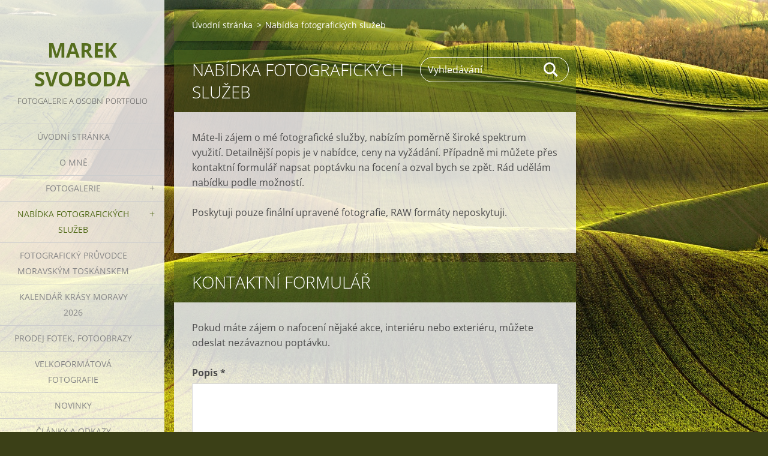

--- FILE ---
content_type: text/html; charset=UTF-8
request_url: https://www.marapara.cz/nabidka-fotografickych-sluzeb/
body_size: 6073
content:
<!doctype html>
<!--[if IE 8]><html class="lt-ie10 lt-ie9 no-js" lang="cs"> <![endif]-->
<!--[if IE 9]><html class="lt-ie10 no-js" lang="cs"> <![endif]-->
<!--[if gt IE 9]><!-->
<html class="no-js" lang="cs">
<!--<![endif]-->
	<head>
		<base href="https://www.marapara.cz/">
  <meta charset="utf-8">
  <meta name="description" content="">
  <meta name="keywords" content="">
  <meta name="generator" content="Webnode">
  <meta name="apple-mobile-web-app-capable" content="yes">
  <meta name="apple-mobile-web-app-status-bar-style" content="black">
  <meta name="format-detection" content="telephone=no">
    <link rel="icon" type="image/svg+xml" href="/favicon.svg" sizes="any">  <link rel="icon" type="image/svg+xml" href="/favicon16.svg" sizes="16x16">  <link rel="icon" href="/favicon.ico"><link rel="canonical" href="https://www.marapara.cz/nabidka-fotografickych-sluzeb/">
<script type="text/javascript">(function(i,s,o,g,r,a,m){i['GoogleAnalyticsObject']=r;i[r]=i[r]||function(){
			(i[r].q=i[r].q||[]).push(arguments)},i[r].l=1*new Date();a=s.createElement(o),
			m=s.getElementsByTagName(o)[0];a.async=1;a.src=g;m.parentNode.insertBefore(a,m)
			})(window,document,'script','//www.google-analytics.com/analytics.js','ga');ga('create', 'UA-797705-6', 'auto',{"name":"wnd_header"});ga('wnd_header.set', 'dimension1', 'W1');ga('wnd_header.set', 'anonymizeIp', true);ga('wnd_header.send', 'pageview');var pageTrackerAllTrackEvent=function(category,action,opt_label,opt_value){ga('send', 'event', category, action, opt_label, opt_value)};</script>
  <link rel="alternate" type="application/rss+xml" href="https://marapara.cz/rss/all.xml" title="">
<!--[if lte IE 9]><style type="text/css">.cke_skin_webnode iframe {vertical-align: baseline !important;}</style><![endif]-->
		<meta http-equiv="X-UA-Compatible" content="IE=edge">
		<title>Nabídka fotografických služeb :: Marek Svoboda</title>
		<meta name="viewport" content="width=device-width, initial-scale=1.0, maximum-scale=1.0, user-scalable=no">
		<link rel="stylesheet" href="https://d11bh4d8fhuq47.cloudfront.net/_system/skins/v19/50001449/css/style.css" />

		<script type="text/javascript" language="javascript" src="https://d11bh4d8fhuq47.cloudfront.net/_system/skins/v19/50001449/js/script.min.js"></script>


		<script type="text/javascript">
		/* <![CDATA[ */
		wtf.texts.set("photogallerySlideshowStop", 'Pozastavit prezentaci');
		wtf.texts.set("photogallerySlideshowStart", 'Spustit prezentaci');
		wtf.texts.set("faqShowAnswer", 'Zobrazit celou odpověď.');
		wtf.texts.set("faqHideAnswer", 'Skrýt odpověď.');
		wtf.texts.set("menuLabel", 'Menu');
		/* ]]> */
		</script>
	
				<script type="text/javascript">
				/* <![CDATA[ */
					
					if (typeof(RS_CFG) == 'undefined') RS_CFG = new Array();
					RS_CFG['staticServers'] = new Array('https://d11bh4d8fhuq47.cloudfront.net/');
					RS_CFG['skinServers'] = new Array('https://d11bh4d8fhuq47.cloudfront.net/');
					RS_CFG['filesPath'] = 'https://www.marapara.cz/_files/';
					RS_CFG['filesAWSS3Path'] = 'https://6d16ca840e.clvaw-cdnwnd.com/b26e41272331d5ee24a9d68d854bb95c/';
					RS_CFG['lbClose'] = 'Zavřít';
					RS_CFG['skin'] = 'default';
					if (!RS_CFG['labels']) RS_CFG['labels'] = new Array();
					RS_CFG['systemName'] = 'Webnode';
						
					RS_CFG['responsiveLayout'] = 1;
					RS_CFG['mobileDevice'] = 1;
					RS_CFG['labels']['copyPasteSource'] = 'Více zde:';
					
				/* ]]> */
				</script><script type="text/javascript" src="https://d11bh4d8fhuq47.cloudfront.net/_system/client/js/compressed/frontend.package.1-3-108.js?ph=6d16ca840e"></script><style type="text/css"></style></head>
	<body><style type="text/css">#rbcMobileWaitingArea {width:100%; padding:10px; text-align:center;} #rbcMobileWaitingArea span{position: relative; top: 1px; left:5px;}</style>		<div id="wrapper" class="index">

			<div id="content" class="left">

					<header id="header" class="wide">
							<div id="logo-wrapper" class="">
							    <div id="logo"><a href="home/" title="Přejít na úvodní stránku."><span id="rbcSystemIdentifierLogo">Marek Svoboda</span></a></div>							</div>
							 
<div id="slogan" class="">
    <span id="rbcCompanySlogan" class="rbcNoStyleSpan">Fotogalerie a osobní portfolio</span></div>
 
<div id="menu-links" class="">
    <a id="menu-link" href="#menu">
        Menu    </a>

	<a id="fulltext-link" href="#fulltext">
		Vyhledávání	</a>
</div>
 
 
 


					</header>

				<main id="main" class="wide">
						<div id="navigator" class="">
						    <div id="rbcMobileWaitingArea" style="display: none;"><img width="16" height="16" alt="" src="https://d11bh4d8fhuq47.cloudfront.net/_system/client/skins/2011/frontend/img/loader.gif?ph=6d16ca840e" /><span>Čekejte prosím...</span></div><div id="rbcBlock_pageNavigator" class="rbcMobileContentBlock"><div id="pageNavigator" class="rbcContentBlock"><a class="navFirstPage" href="/home/">Úvodní stránka</a><span class="separator"> &gt; </span>    <span id="navCurrentPage">Nabídka fotografických služeb</span></div></div><script type="text/javascript">/*<![CDATA[*/RubicusFrontendIns.addMobileContentBlock('rbcBlock_pageNavigator')/*]]>*/</script>						</div>
						 
<div class="column">
<div id="rbcBlock_WysiwygCBM_460031" class="rbcMobileContentBlock">

		<div class="widget widget-wysiwyg">
			<div class="widget-content">

	<h1 class="widget-title" style="display: none;">Nabídka fotografických služeb</h1>
<p>Máte-li zájem o mé fotografické služby, nabízím poměrně široké spektrum využití. Detailnější popis je v nabídce, ceny na vyžádání. Případně mi můžete přes kontaktní formulář napsat poptávku na focení a ozval bych se zpět. Rád udělám nabídku podle možností.</p>
<p>Poskytuji pouze finální upravené fotografie, RAW formáty neposkytuji.</p>


			</div>
			<div class="widget-footer"></div>
		</div>

	</div><script type="text/javascript">/*<![CDATA[*/RubicusFrontendIns.resizeBlockContent('rbcBlock_WysiwygCBM_460031')/*]]>*/</script><script type="text/javascript">/*<![CDATA[*/RubicusFrontendIns.addMobileContentBlock('rbcBlock_WysiwygCBM_460031')/*]]>*/</script><div id="rbcBlock_FormCBM_528428" class="rbcMobileContentBlock">

		<div class="widget widget-form">
			

		<h2 class="widget-title">Kontaktní formulář</h2>

	
			<div class="widget-content">
				<span id="formErrorMark1434639392"><!-- --></span><p class="rbcFormDescription">Pokud máte zájem o nafocení nějaké akce, interiéru nebo exteriéru, můžete odeslat nezávaznou poptávku.</p>
				<form id="FormCBM_528428" action="/nabidka-fotografickych-sluzeb/" method="post" >

	
	
	
	

		<fieldset>
			

		<div class="wrapper-input wrapper-textarea">
			<label class=""  for="FormCBM_528428_form_textarea">Popis&nbsp;*</label>
			<textarea id="FormCBM_528428_form_textarea" class="" name="form_textarea" cols="40" rows="10" placeholder="Popis&nbsp;*" required="required"></textarea>
		</div>

	

		<div class="wrapper-input wrapper-input-text">
			<label class=""  for="FormCBM_528428_form_email">E-mail&nbsp;*</label>
			<input id="FormCBM_528428_form_email" class="" type="email" name="form_email" value="@" placeholder="E-mail&nbsp;*" required="required" maxlength="255">
		</div>

	

		<div class="wrapper-submit">
			<input type="submit" class="submit" value="Odeslat">
		</div>

	<input type="hidden" id="FormCBM_528428_formData" name="formData" value="kKob5eSdk%2FJ%2F9yHCj9Mv9YA5qtCbqW0p0urPgYoibYRIYy1CtOiARUW6DAraUDvMs%2BY90Lt3aJGp9qaDpTmYUFxzj6lcjFV4TBeD6Kb4Ls3CYLhjLNFKqt6joJPofU4PdUC%2BDdsnEKs28lpdUjF66MCAuT7aL1WvxQH0TQtdcVU%2BaRi0eAx%2FXMGNRw13hNyraZcYqz1oI6ZUVUHCVMCc3g%3D%3D"><input type="hidden" id="FormCBM_528428_customFormSubmit" name="customFormSubmit" value="1"><noscript><p>Zkopírujte prosím tento text: 0b64678081da<input name="576018928496"></p></noscript><div id="rbcSystemFncFormCBM_528428" style="display: none;"></div><script type="text/javascript">var rbc_system_fnc = function(){var i = document.createElement('input');i.type = 'hidden';i.name = '576018928496';i.value = '0b64678081da';var e = document.getElementById('rbcSystemFncFormCBM_528428');e.appendChild(i);};rbc_system_fnc();</script>
		</fieldset>

	
	

				</form>
			</div>
			<div class="widget-footer"></div>
		</div>

 	</div><script type="text/javascript">/*<![CDATA[*/RubicusFrontendIns.addMobileContentBlock('rbcBlock_FormCBM_528428')/*]]>*/</script></div>

 


				</main>

				<nav id="menu" role="navigation" class="vertical js-remove js-remove-section-header ">
				    <div id="rbcBlock_mainMenu" class="rbcMobileContentBlock">

	<ul class="menu">
	<li class="first">
		<a href="/home/">
		Úvodní stránka
	</a>
	</li>
	<li>
		<a href="/o-mne/">
		O mně
	</a>
	</li>
	<li>
		<a href="/fotogalerie/">
		Fotogalerie
	</a>
	
	<ul class="level1">
		<li class="first">
		<a href="/fotogalerie/krivky-jizni-moravy/">
		Křivky jižní Moravy - Moravské Toskánsko
	</a>
	</li>
		<li>
		<a href="/fotogalerie/krajina-jizni-moravy/">
		Krajina jižní Moravy
	</a>
	</li>
		<li>
		<a href="/fotogalerie/vodovky-a-rybnikovky/">
		Vodovky a rybníkovky
	</a>
	</li>
		<li>
		<a href="/fotogalerie/hory-kopce-kopecky/">
		Hory, kopce, kopečky
	</a>
	
		<ul class="level2">
			<li class="first">
		<a href="/fotogalerie/hory-kopce-kopecky/chriby-a-okoli/">
		Chřiby a okolí
	</a>
	</li>
			<li>
		<a href="/fotogalerie/hory-kopce-kopecky/bile-karpaty-a-okoli/">
		Bílé Karpaty a okolí
	</a>
	</li>
			<li>
		<a href="/fotogalerie/hory-kopce-kopecky/ostatni-hory/">
		Ostatní hory
	</a>
	</li>
			<li class="last">
		<a href="/fotogalerie/hory-kopce-kopecky/sulovske-skaly/">
		Súľovské skály
	</a>
	</li>
		</ul>
		</li>
		<li>
		<a href="/fotogalerie/zatisi/">
		Zátiší - kouzlo lesa
	</a>
	</li>
		<li>
		<a href="/fotogalerie/pohansko/">
		Pohansko
	</a>
	</li>
		<li>
		<a href="/fotogalerie/architektura-a-mestska-fotografie/">
		Architektura a městská fotografie
	</a>
	</li>
		<li>
		<a href="/fotogalerie/sport/">
		Sport
	</a>
	</li>
		<li>
		<a href="/fotogalerie/makro-detail/">
		Makro, detail
	</a>
	</li>
		<li class="last">
		<a href="/fotogalerie/balkonovky/">
		Balkonovky
	</a>
	</li>
	</ul>
	</li>
	<li class="open selected activeSelected">
		<a href="/nabidka-fotografickych-sluzeb/">
		Nabídka fotografických služeb
	</a>
	
	<ul class="level1">
		<li class="first">
		<a href="/nabidka-fotografickych-sluzeb/foceni-interieru/">
		Interiérová a exteriérová fotografie
	</a>
	
		<ul class="level2">
			<li class="first">
		<a href="/nabidka-fotografickych-sluzeb/foceni-interieru/rohatecka-chalupa/">
		Rohatecká chalupa
	</a>
	</li>
			<li>
		<a href="/nabidka-fotografickych-sluzeb/foceni-interieru/roubenka-velke-karlovice/">
		Roubenka Velké Karlovice
	</a>
	</li>
			<li>
		<a href="/nabidka-fotografickych-sluzeb/foceni-interieru/srub-pod-lesikem-bohuslavice/">
		Srub Pod lesíkem Bohuslavice
	</a>
	</li>
			<li>
		<a href="/nabidka-fotografickych-sluzeb/foceni-interieru/penzion-jako-doma-kyjov/">
		Penzion jako Doma Kyjov
	</a>
	</li>
			<li>
		<a href="/nabidka-fotografickych-sluzeb/foceni-interieru/chalupa-zadovice/">
		Chalupa Žádovice
	</a>
	</li>
			<li>
		<a href="/nabidka-fotografickych-sluzeb/foceni-interieru/atelier-bucovice/">
		Ateliér Bučovice
	</a>
	</li>
			<li>
		<a href="/nabidka-fotografickych-sluzeb/foceni-interieru/sklipek-bukovany/">
		Sklípek Bukovany
	</a>
	</li>
			<li>
		<a href="/nabidka-fotografickych-sluzeb/foceni-interieru/cejka-kafe-cejkovice/">
		Čejka kafé Čejkovice
	</a>
	</li>
			<li>
		<a href="/nabidka-fotografickych-sluzeb/foceni-interieru/domek-bukovany/">
		Domek Bukovany
	</a>
	</li>
			<li>
		<a href="/nabidka-fotografickych-sluzeb/foceni-interieru/aquavparku-kyjov-venkovni-cast/">
		Aquavparku Kyjov - venkovní část
	</a>
	</li>
			<li>
		<a href="/nabidka-fotografickych-sluzeb/foceni-interieru/pivni-lazne-kyjov/">
		Pivní lázně Kyjov
	</a>
	</li>
			<li>
		<a href="/nabidka-fotografickych-sluzeb/foceni-interieru/rokava-penzion-a-kavarna/">
		Rokava, penzion a kavárna
	</a>
	</li>
			<li>
		<a href="/nabidka-fotografickych-sluzeb/foceni-interieru/apartmany-kyjov/">
		Apartmány Kyjov
	</a>
	</li>
			<li>
		<a href="/nabidka-fotografickych-sluzeb/foceni-interieru/penzion-regio-kyjov/">
		Penzion Régio Kyjov
	</a>
	</li>
			<li>
		<a href="/nabidka-fotografickych-sluzeb/foceni-interieru/bukovansky-mlyn/">
		Bukovanský mlýn
	</a>
	</li>
			<li>
		<a href="/nabidka-fotografickych-sluzeb/foceni-interieru/sklepy-krysa-kostelec/">
		Sklepy Krýsa Kostelec
	</a>
	</li>
			<li class="last">
		<a href="/nabidka-fotografickych-sluzeb/foceni-interieru/byt-kyjov/">
		Byt Kyjov
	</a>
	</li>
		</ul>
		</li>
		<li>
		<a href="/nabidka-fotografickych-sluzeb/foceni-akci/">
		Fotografie akcí
	</a>
	</li>
		<li>
		<a href="/nabidka-fotografickych-sluzeb/foceni-svateb/">
		Svatební fotografie
	</a>
	</li>
		<li>
		<a href="/nabidka-fotografickych-sluzeb/foceni-produktu/">
		Produktová a firemní fotografie
	</a>
	</li>
		<li>
		<a href="/nabidka-fotografickych-sluzeb/foceni-krajiny-prirody-mest-architektury/">
		Fotografie krajiny, měst, obcí
	</a>
	</li>
		<li>
		<a href="/nabidka-fotografickych-sluzeb/ostani-foceni/">
		Ostatní fotografie
	</a>
	</li>
		<li class="last">
		<a href="/nabidka-fotografickych-sluzeb/portrety/">
		Portréty, děti, rande, atd.
	</a>
	</li>
	</ul>
	</li>
	<li>
		<a href="/fotograficky-pruvodce/">
		Fotografický průvodce Moravským Toskánskem
	</a>
	</li>
	<li>
		<a href="/kalendar-krasy-moravy-2026/">
		Kalendář Krásy Moravy 2026
	</a>
	</li>
	<li>
		<a href="/prodej-fotek-fotoobrazy/">
		Prodej fotek, fotoobrazy
	</a>
	</li>
	<li>
		<a href="/velkoformatova-fotografie/">
		Velkoformátová fotografie
	</a>
	</li>
	<li>
		<a href="/novinky/">
		Novinky
	</a>
	</li>
	<li>
		<a href="/clanky-a-zajimavosti/">
		Články a odkazy
	</a>
	</li>
	<li>
		<a href="/napiste-mi/">
		Napište mi
	</a>
	</li>
	<li class="last">
		<a href="/kniha-navstev/">
		Kniha návštěv
	</a>
	</li>
</ul>
	</div><script type="text/javascript">/*<![CDATA[*/RubicusFrontendIns.addMobileContentBlock('rbcBlock_mainMenu')/*]]>*/</script>			
				</nav>
				 
<div id="fulltext" class="">
    <div id="rbcBlock_fulltext0" class="rbcMobileContentBlock">
	<form action="/search/" method="get" id="fulltextSearch">

		<fieldset>
			<input id="fulltextSearchText" type="text" name="text" value="" placeholder="Vyhledávání">
			<button id="fulltextSearchButton" type="submit">Hledat</button>
		</fieldset>

	</form>
	</div><script type="text/javascript">/*<![CDATA[*/RubicusFrontendIns.addMobileContentBlock('rbcBlock_fulltext0')/*]]>*/</script></div>
 


				<footer id="footer" class="wide">
						<div id="contact" class="">
						    <div id="rbcBlock_contactBlock" class="rbcMobileContentBlock">

		<div class="widget widget-contact">

	

		<h2 class="widget-title">Marek Svoboda, Kyjov, IČO: 05758815</h2>
		<div class="widget-content">
			
			

		<span class="contact-phone"><span>+420777306746</span></span>

	
			

		<span class="contact-email"><span><a href="&#109;&#97;&#105;&#108;&#116;&#111;:&#102;&#111;&#116;&#111;&#103;&#114;&#97;&#102;&#105;&#101;&#64;&#109;&#97;&#114;&#97;&#112;&#97;&#114;&#97;&#46;&#99;&#122;"><span id="rbcContactEmail">&#102;&#111;&#116;&#111;&#103;&#114;&#97;&#102;&#105;&#101;&#64;&#109;&#97;&#114;&#97;&#112;&#97;&#114;&#97;&#46;&#99;&#122;</span></a></span></span>

	
		</div>

	

			<div class="widget-footer"></div>
		</div>

	</div><script type="text/javascript">/*<![CDATA[*/RubicusFrontendIns.addMobileContentBlock('rbcBlock_contactBlock')/*]]>*/</script>			
						</div>
						 
<div id="lang" class="">
    <div id="rbcBlock_languageSelect" class="rbcMobileContentBlock"><div id="languageSelect"></div></div><script type="text/javascript">/*<![CDATA[*/RubicusFrontendIns.addMobileContentBlock('rbcBlock_languageSelect')/*]]>*/</script>			
</div>
 
 
<div id="copyright" class="">
    <span id="rbcFooterText" class="rbcNoStyleSpan">Marek Svoboda © 2025 Všechna práva vyhrazena.</span></div>
 
<div id="signature" class="">
    <div id="rbcBlock_rubicusSignature" class="rbcMobileContentBlock"><span class="rbcSignatureText">Vytvořeno službou <a href="https://www.webnode.cz?utm_source=brand&amp;utm_medium=footer&amp;utm_campaign=premium" rel="nofollow" >Webnode</a></span></div><script type="text/javascript">/*<![CDATA[*/RubicusFrontendIns.addMobileContentBlock('rbcBlock_rubicusSignature')/*]]>*/</script></div>
 


				</footer>

				

			</div>

			

			<div id="illustration" class="fullscreen">
				 
				     <img src="https://6d16ca840e.clvaw-cdnwnd.com/b26e41272331d5ee24a9d68d854bb95c/200023689-c672fc8410/Pano_01.jpg?ph=6d16ca840e" width="1280" height="720" alt=""> 


				
			</div>
		</div>
	<div id="rbcFooterHtml"></div><script type="text/javascript">var keenTrackerCmsTrackEvent=function(id){if(typeof _jsTracker=="undefined" || !_jsTracker){return false;};try{var name=_keenEvents[id];var keenEvent={user:{u:_keenData.u,p:_keenData.p,lc:_keenData.lc,t:_keenData.t},action:{identifier:id,name:name,category:'cms',platform:'WND1',version:'2.1.157'},browser:{url:location.href,ua:navigator.userAgent,referer_url:document.referrer,resolution:screen.width+'x'+screen.height,ip:'192.36.109.96'}};_jsTracker.jsonpSubmit('PROD',keenEvent,function(err,res){});}catch(err){console.log(err)};};</script></body>
</html>